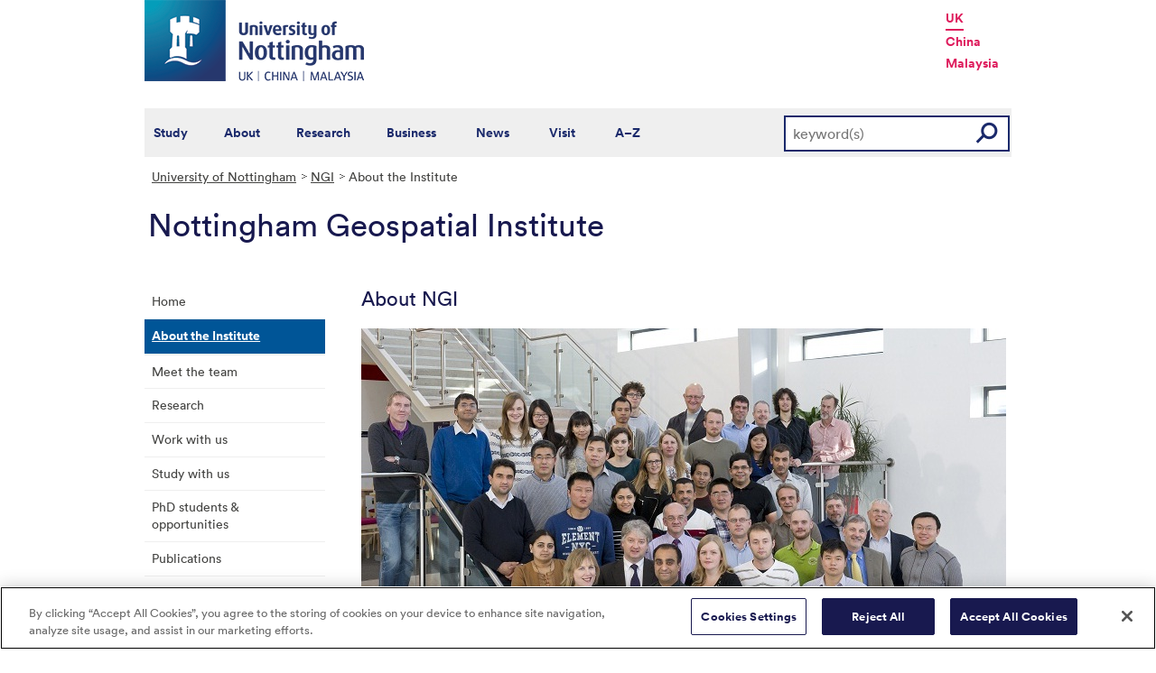

--- FILE ---
content_type: text/html; charset=utf-8
request_url: https://www.nottingham.ac.uk/ngi/about.aspx
body_size: 11491
content:
<!DOCTYPE html>
<html lang="en-GB">
<head><meta charset="utf-8"><title>
	About the Institute - The University of Nottingham
</title>
    
    
    

    <meta name="GENERATOR" content="Contensis CMS Version 15.0" />
<meta name="Description" content="The Nottingham Geospatial Institute (NGI) was formed in the summer of 2011, to combine the strengths of two world renowned and well established research groups at the University of Nottingham; the Institute of Engineering Surveying and Space Geodesy (IESSG), and the Centre for Geospatial Science (CGS)." />
<meta name="Keywords" content="about NGI,about nottingham geospatial institute,about IESSG,about CGS,About the Centre for Geospatial Science" />
<meta name="ResGRTColour" content="#efefef" />
<meta name="ResGRTLandingPage" content="0" />
<meta name="ResRPAHomepage" content="0" />
<meta name="WelcomeCompulsory" content="0" />
<meta name="WelcomeInductionProgramme" content="0" />


<link href="/siteelements/stylesheets/variations/engineering.css?version=9315788" rel="stylesheet" type="text/css" />
<link href="/siteelements/stylesheets/2010/global.css?version=9486408" rel="stylesheet" type="text/css" />
<link href="/siteelements/stylesheets/2010/internalstyles.css?version=9483617" rel="stylesheet" type="text/css" />
<link href="/studentservices/styles/studentservicesstyles.css?version=9431609" rel="stylesheet" type="text/css" />
		<script  type="text/javascript" src="/WebResource.axd?d=PjUm9HYMtFaBv1w8LgD13UIzsrcgJRMlHl1KVAzF2AgEiZAQn_RB8q1D-OpipawIamHu-r6UwDtePXpIVa2V6pnJ_gcL_OhkiR9WkXq50FLfVzbD0&amp;t=639039891107561243&amp;build=171154"></script>

<script type="text/javascript">
//<![CDATA[

if (typeof(window.$j) == 'undefined') { window.$j = $; }
window.$j.register = function(name) {if (!this._components){this._components = {};} this._components[name] = true;};
window.$j.isRegistered = function(name) { if (!this._components) { return false; } return !!(this._components[name]); };
window.$j.requires = function(name) { if (!this.isRegistered(name)) { alert('JQuery Extension " ' + name + '" not registered'); }};
if (typeof(jQuery.fn.setArray) == 'undefined') { jQuery.fn.setArray = function( elems ) { this.length = 0; jQuery.fn.push.apply(this, elems); return this; }};
//]]>
</script>
		<script  type="text/javascript" src="/WebResource.axd?d=OozuXO3CZcznY5_HBlD7JEA9F2qGhlrX2IhwQFN-lrgXHPhEZ-7U6izA47dbImOlSiTgFs0MfMjS0MV2U9KsPmRtVPG6g9DO9a32a6Rjpgbh3OhyI3oSuowv6xRcWgMLgKWOyQ2&amp;t=637711427225386932&amp;build=171154"></script>
		<script  type="text/javascript" src="/WebResource.axd?d=dJpsuNwIlB8SqOiyKI8E5NW9X0o0Hp_bk2Lau5pP-uHonWeSUM4BQp0rnTdv7Pkz3MbZDlypsFTWpWUQ4oFf9x0eaV982p6pEygy3KfiKUAzBOiq2jnHgW4vO75CDvnCAca_nA2&amp;t=637711427225386932&amp;build=171154"></script>
		<script  type="text/javascript" src="/WebResource.axd?d=EbKF5YBj5urLPemy8r6DWgZPmLoHMtWQ7IVVgYLAAchuAN6HBVaHzcWEklWQlH210i0PVs0slT2-FU3qAcqfoCDAOjpUmySSucDo9Br9Wwz5xU2hc_JYnItHlP9FFy1fR3xhaQ2&amp;t=637711427225386932&amp;build=171154"></script>
<!--
ControlID:__Page of type ASP.ngi_about_aspx has set the maximum duration to 3600 seconds
Cache Enabled using rule ControlID:__Page of type ASP.ngi_about_aspx has set the maximum duration to 3600 seconds
Cache Page Render Time 20/01/2026 21:51:14

--><!-- OneTrust Cookies Consent Notice start for www.nottingham.ac.uk -->
<script type="text/javascript" src="https://cdn-ukwest.onetrust.com/consent/8d94c393-ee7d-4ad5-95e8-bc88408adffd/OtAutoBlock.js" ></script>
<script src="https://cdn-ukwest.onetrust.com/scripttemplates/otSDKStub.js"  type="text/javascript" charset="UTF-8" data-domain-script="8d94c393-ee7d-4ad5-95e8-bc88408adffd" ></script>
<script type="text/javascript">
function OptanonWrapper() { }
</script>
<!-- OneTrust Cookies Consent Notice end for www.nottingham.ac.uk -->

<script type="text/javascript" src="/SiteElements/Javascript/aadatalayer.js"></script>

<meta name="viewport" content="width=device-width, initial-scale=1" /> 

<!--[if lte IE 7]><link rel="stylesheet" type="text/css" media="screen" href="/SiteElements/StyleSheets/ie.css" /><![endif]--> 
<!--[if lte IE 6]><script type="text/javascript">document.createElement("abbr");</script><![endif]--> 
<!--[if lte IE 6]><script type="text/javascript" src="/SiteElements/Javascript/jqueryifixpng.js"></script><![endif]--> 

<link rel="stylesheet" type="text/css" media="screen" href="/SiteElements/Stylesheets/Responsive.css?version=nocache" /> 

<link rel="image_src" href="https://www.nottingham.ac.uk/siteelements/images/img-src.jpg" /> 

<script type="text/javascript" src="/SiteElements/Javascript/global.js"></script> 
<script type="text/javascript" src="/SiteElements/Javascript/internal.js"></script> 
<script type="text/javascript" src="/SiteElements/Javascript/uon-ui.js"></script> 

<!-- Responsive LeftHandNav. Load the plugin --> 
<script src="/siteelements/javascript/slicknav.js"></script> 
<script type="text/javascript"> $(document).ready(function(){ if ($('#main').length) { $('#NavDiv .sys_simpleListMenu').slicknav({ prependTo:'#main', allowParentLinks: 'true' }); } else { $('#NavDiv .sys_simpleListMenu').slicknav({ prependTo:'#toolBar', allowParentLinks: 'true' }); } }); </script> 

<style>.async-hide { opacity: 0 !important} </style> 

<!-- Google Tag Manager --> <noscript><iframe src="//www.googletagmanager.com/ns.html?id=GTM-TKR69X" height="0" width="0" style="display:none;visibility:hidden" title="Google Tag Manager"></iframe></noscript> <script>(function(w,d,s,l,i){w[l]=w[l]||[];w[l].push({'gtm.start': new Date().getTime(),event:'gtm.js'});var f=d.getElementsByTagName(s)[0], j=d.createElement(s),dl=l!='dataLayer'?'&l='+l:'';j.async=true;j.src= '//www.googletagmanager.com/gtm.js?id='+i+dl;f.parentNode.insertBefore(j,f); })(window,document,'script','dataLayer','GTM-TKR69X');</script> <!-- End Google Tag Manager -->

<script type="text/javascript" src="/SiteElements/Javascript/gecko-cookie.js"></script></head>
<body>    
    <form method="post" action="/ngi/about.aspx" id="form1">
<div class="aspNetHidden">
<input type="hidden" name="__VIEWSTATE" id="__VIEWSTATE" value="WZ3vrPvbE3xmOs+K85KEL9dOdczmLhb4cPJK3geGRMwoxKXRE2+RlPqhh3N08WtYkLPvws9+0DHqwrbGLC4e07UxK3AxJ2yEozDVdzXzsyA6x/D+Z/zvp91WEAHWMmIzBHVQnP3xZlGxZ9AmSnsm3053SyZFKlLnm3IPMGy3Lf7KuMco6oWiV+S7XvlZFO8qsIoOKtGabWSTodYbhHztAmw2vUWwj7AUT09wP5zSgQRcQaT074Gx3IiULJYNweoaqM2WkzEr/2w1Fll6h6EsNgXKKqKEhC1sPFEeuWVOoUunJW2+GPYDdbMa7pTy9A8h4JqTaEh8lFlsSiOGinABaz6rsCFukdeYMS9EmOZOpw/GGdiLEjsjcEXq14nOJQJEg6U/MSnMMlA6+hTkqMKgsRwvNU1gUBCt7d+hQy0FBastq4vj/TTepB2LqAK/QLoytFR14nvUYmvsGpwbJfMf/DHKfFlDwgiubeQohOpIZLWYsLcB9PFfFnzm63g1+VDVVy1SZpTRxU6WcUppXJXrv/TEXkdt2G6qGfd06C/XQve0lfEhIdnSx1mGNsPzh4rLRNjBdwwBw6GpF/XkToqY3ra3HkCVUDfeE4zT/GgC0QWTRh6GugrO2rTRRdfMqtfYFeAdAxQTnzuDXY1gkeSDayNXq7plTZcSCT+cVURR9XF1op9Ud22zkn0UQovQCkh2SREycMO2Sdl83LA8c77CU4cOzGNsmGrVzCM39b7rjiaFtmnwTNTpK49lN8HoYEs2xKWOb7QoZkbRVM/smZZMXUD33CBZYjMuwaEk/hAbYjYIb/t2rWKfFP2qR0ltU4wyZjg/j8hCzC3hKmWsttghfOQ3zBVL187mdWKJ9MaxyO35dhGZ20uGQHlMfcQm4O8msOJXg1TQ0TMuutu8KZcO9TS5K12CxITayFJCR+ZUB6IdFSxrYJbp6PQl3QnYF1AWC55/XGZsq+uWydvt/5Wg9OSw3RnnwQkfoU6piXMZgTSI/0zue3AXW3wRicJ5wgnID7frvK8DW9YgrmcTzCfhuu5bT2iKxsMaTpB+bsKq3hHjCQsFFNuV8JLF6UW4jcLUVU1wvhg6HkBITYm959lmuaR7/81I71VMHwTRhS7NrIgC7RNj0Z0SeJgCAlvj9W9WCDr1II1n/novkEDaT+D30JaR7sSSVLdV9FZCPyIJI1RQCsgbC0ge+LVxorHO6yzIUKiQQTFClE3PNWIpmRUI1Qj5erWSFmy8Kcv2yoD2RLB8WbWn3Ydqn/m4eDpfQWA/WUBsQIMFjZzWuSF9Mksxz04IoYFSDhXpJjyavjW2jfAJJ96kaEACmDaZ9ev/Zk9swjjnuQeqnAcR71WkD8OELuvMxjvvH6GnDNVqWaJxHfnQFPkbLOVvHTfWeOQErwTlW1TXjo/jzWLrSge78uPB2fBwPiBXrOOyq5ivOUlal4XbSt49d2SVYZOTMDcsl1n+hIJF2bQEfcKuras+5CahjSoOScnaUSp+zj7Qm9mqs1uTWVmD5sl3s6/oCZPm506kRSuliV5/AHbil7RH1d13Q8f0kJPqqYpxp+ua5wJHshzhJ4BlK88Hh09KRSbdpZg5DI0dZcmbeBVLLeEt6js2vR+ZJVZLy6I/uEn00k0DAz0CWCtAR/vfhIntHsTd8tgthfI/ASWb50flz/EDk69GqZYx+gRJrhO5ZEfzb1dHzlYxczKhKXyLKtDtinwZJhPfryuY9KEOauutdPSDf5m/+wLqzRQdnpFgqUBdO9TY+UjmZ9xNE01RTw1RlMbI2oJ3utlpFgKrS/O+enUj/8IfzMslSU7noyiy0zn/[base64]/Xas6w26MQPJrKpBr9bTn0hUjZJrAi67SNalAXkQ/KcUONyl8uoYKvLTGshKm/WLzi9lVgLODUhe2G3nUu9X/1LfrOY8ahLH8WjylqioxudIOkiXmDcxSsFvjfliFKbBclByJpMDqQG0AS3PGGSqXvANflS0mIGxICl3uLZ6y40Ni0k7pU5TyHug/RiKtOzksx8ZixCJARVLUYY6+EreTFL+kOK42KLSt3vSmFTYdbrwytJ8QHgkafKLFMlVmFC7JYvvmxo4PqoqapOD64cONd42lWW+jObdJQN4e7X1cr9ab4EnJSQSH1SKZ7sgdlqRcZxyHqFsn1YEPAeytC6MPbO+q2pl+nd0f+VVom2Xq/tfNL7nAitMpxyM7KKEDJSLecj9PByMrgEW/smsflGlMIPWpXtd8+tkKXmH/w/j4zwWISpNoQXLHoDuP26hRHjq11hri0xUlu1hsov0ZuUrruhzofTPfXNfs8VYEfvFao2uK7TLAO6ps79t5B+1E/O6+7U8zjahTniI2wUQ+GqnvIwF3TzzDcyLJ9ChTy/nvHSoJcg6OhNKnpWLgdISETTvUe8TjzkA+TxfEhvhFdDiVBMQnj3mHdox777C9knRNmJ7xHDy5kwOcooNbeN7mGlkBzA7J1Pw9Ca1lUz0pl2lTyiMOV/cEmLSXmzbZDQmqp7l2d2fBmbKxoXjN7ZAximBChNfIkGuV40+uYEbL5NwpjecwYdb6iglSCwxs1xvRbogIXRo13LW3mbdD7a6Opo5LgcDFmEpA3B6MgMFcGK2+Csr76q2xatqCneE5+STuw84UxpXEBWfuX732xzeLJgehY2hB7/1oP8kA1oh6ML58t93rmM9cwrbLfJsBvu9W87qNObl7jVeDjn6byjrYHqupTQR2gsUswhsylbR9dg1fNt05VBs8YmcrpsWAZKtvDA73N8YKEwm0EJ0gpI8zNel+B7jHfmflfF8sWL4M4Z9O64x8EwYeloRf96UZMKBVymMPcJgftGLTCW/SQ6W3VlCwb82mpc9bojqrRy1zfr2J7vEYUyh+fPsZ1kDls82Jg7qTYsIMAiSnkPkG61aj/xEgolS6+vSO1pHcqSx1IUwc8uzV/IBbTYCN453iY67wP0zZpLID47ABDGwhB3nMNVSBH79yQwTMtG9d5wdSSuCcW9lo3BzRp3z0hrE3ik7daBYEA59zK2gkI9go6eardfRh5TNCJyKNEyhnAAZkSw+uUhp+J2b4x9neJTc7o7EmuK4I95nZH6i4t72wl+BHj9i2Fqd4gq1PviA9o9yN35Jl/C30H/meXbOuyAMD/uxa2whciiZ7eV4gjxWg03ZVTzTdOXS8HZcGWZMvETuyEMReaYWl0kyuR9v6XSoPjMhg9DXFZQi2V6dkIvUTNQ5hhSMf5kKoOuLqQ3G90gy/RGy2DLHNAiuvFodlhEaFMWxXT4EEGo4p8Cyl7bkbeuD8lQntA4XyBMrZhmCzFf9dkcUz7CWnbsr3QX3LvG5jfYUQ8fdUq8z/JU3hORY+/QDEfLE6d4xkSq9FTBNi7iuKpg7NbZIzg0e+xQRb9eYRWwlOjQSJaLXS+Mlv1Quuzvcis9fXtixsyh/[base64]/zDoS4zRAGr7+yOd1wfsfR4svHcfjkoseYvNb4QdjLwM/4NK1ZrlO1s9yA6vPyMGKYu2lqOcyzsl9dXkVTfyW7fgNG/lqJfsT4SCz7iHuUJ476Yi9FhTOFNTrPihLgz068gIqXyAC8LqiNfpl1Bb++Bc0Q0+D//JY6zEWgCyxulrF4cgQ2GUVLcWtmcK2pnOZlW4U4wY/RH13vECbyALViRdK3PBnGpPe12yg44S39xvoB3KRFYH9Jo21QnyUK/Ukb8o7gQ8Yiv/nq1ROi9O12uLyRwZ1Wm5IU+W6JPcdyocUJ/VhefoSBvxg/y8sh6coQ4+BRyPCOtcfAxP4Hd/zgabyZVGZ7W8Zk5VAIOMAUZXznDM04iO5VwH77IVDxok5LE+yf3qJF4hJjBd3EmNhFnee2akijdeDSj4aK3KxMgl1KA6WNJElC4AwFZQZwfJJH4fENC9eYx9BMLmTg+r+w/zot+pfiX4P3gA4MxcEXO03n9957QydhICuC+OsOS0CKbl8jGY0msNp/wZS1nWAmt3xI/9bnPH7dPnyRsY6zI3r2gNzqbLzr6RIYZ+gJxp/xoKUjaKMHuN4WGseQzWxfP4ko+qi38hAx40HbhXd+cB0OY1ajZLFUE6r8Ka05ThueDi9cti4SL3BG5Eq8NPK9K86qODoemCGd/2DMUSKs3LaQpNJvCywxddXC3HFBqG4xjtOhNIHsgSmut+jI22jQ4vNrGSHh/gDvH2ETbHaCWI9bE88bxXrSPydT33+XeMdBq6G8VQTYLgzSe/xZ+KrRCeAadwEh6JqKPy0TREKCI+pmzOUkHOVEVHgRH6gonHBGOsW5C5bxRjc5Vn4VU98LVkWW1FEwwJ8UJUp/elxEFqKC8lH6IimQR+PlDgdr8tvkLl+Uzrz+V58RnooCptvWeKJnGioSwfBRM4bjzfOlWLfw7G6ozdq9gWZcK/L5czuZxe8iVh1XwBdgBkEQPK5B+mPHsGLenlyrWvETTT07K247i/N0fZqgvmAegz+phKMJYvXToKWhiYCeLo/NZx7xgMI8zObzPW1i8QOmRPdC6TOzEvPC7DDBEY+HrDrovZm6P4vR7hS38kZ6fjYlfBw3Pj4OVkYMsTVMv+r4h0M6FIm8Dop+9PG+jC2qH1Jq6i12/zsZEal9gfY/u3rS8D3MgpdkLSvzj2aZB3sjSIAk1sdUDRqQjDJo39BXvzPHa1gkPa4FsZ/m5R2yEmXjLMdePEBrUHkK4vVq89JmNgbxlpsPvBPWzAYi4rLAzJSLBjh+WiSYggISLwSaD+tMWQ2JL8FdityPkBdlu3S3U1J51DwSrBLutqlIcj2tS0+HL3M8QfE0Iy0VweLNh/s5wHTN72mef/w2qD4F3Hdofo+gNrOor45mncd98Nbyom1ceTILQQusrKxCOEDF7MWmgjDutl26Lrsjwopvg26ZJxHJ24ip3rGxQgfzqr9iiIQZ+GW9VwuFOoOsK1JJuc50jCh63Bw6ti27TYOPvm7EasKWTYy2trMOsSX07lcIbSz/NVC/JcwjQZUrL+MlAe64DGFAFdBbiz7KC/SU4J780XADzY8+96mYrbYEJpZgtcMkgB52uIg5YzTsSU1AVD24EVh88OfYRWuPIM4h0yE6nA6CxTPA5y5Ku30uJdm5UOgWlYuQg9sfpAVozoB0/W0/WphMSbOLG2ymLGAvZmFpV8/6xEIfHFQ8D6IIpl67dvrTMNfnQwsc3YBA+/Aw93JZHgvhTuBMqjYXxWrAXp1eMU9BEN7KvFD1eOu7KQIDG5jS8SYkVXARS89kmMBCu6HyKJLwekub93C2ET/oCrogb+217ts9RV9Kag/0OB/9A13+laljWuVdjBESCuSeb2+jPxe2gWx1Ch3QtsokpRjdQ4zvtmvv3bncuu0SxbXq/gE7iHGH70wjQ+o/WKLTZARuqprYV8SFBeQFhCO8LxTH/y+U/IqLl0XNEe8SDBSjL35Uq8fV8uwHJYPthnZloVbfje2VKB1Af3BnLsm6CAuebYjg3j+IZ5ofUF23dh6kixKbTXSjnpOOHTId607kmZ7FE8awX2X1/nilXjtMuAynmWTrdJ5Pb98uPS0/A2IvVf8FXzWV+VjC5jx8QDp6M6vAF5cmOt9BuH1l42s9BjhKa3FWwoe5vgakKm6cr1Ozkbz4+0qGIU0mQadHR9k06RDfY7sL7TlDYo0H9McHh94NyUYwQ+hDKrTjxbalmc73nYPJmdLYdVCCJgr0QEt5LziCotUh+3qFun943cVMwO9nc/4cjUJdfF3pxxZuoN4Jt3Xv5CN23Cmym0IFLG3dWGa9ViP1ykMbfQ4Aac8/BEkznbBEVhhxHjgdTspJAezR7q/fsqrwVIgGROGkgurVINZ49yLQuH2XOZC4kBSyICR+587FQkHuU2DvY8tNT03KNVuhrIaX+Nhy7Rnh4A20krhTSeuxqBoO8LBMo8OV2mahB03v1LeRU2tytzsGmN0dpAS/WUfduhssbCsK8VTRATuEcQhns/io/ebGmJ9ewDaLy38o5ngpXNjJvW79VYBlWkMRxfgemu4iBFqaiDpfltkuzKWmpei6SXPmUSR5sSOnjDzf1X4iSYYxt6574uOkazQPPBDyBMjBsuAcyRNLjFmFAlgjZQ9eTnDQWTnTMdiVCd7OKjTas7zq/k7J9Oafm4eSVeeDgPR/TBYsYlavgpiL+G2Hn/uNbfu9GY1LZX7XW1sxV3piaX8Gd8ADK9Xja7m/akI6Oqz5Pew5NMbc3FZzAVWqEvZyfBdWyYfMum5uFjGN/YmCy/5sV7aS+jzdF3z6ifee9v6SGtSk2hiQ9GH86XzQtvQ592FrBPZhmP7ncafzg/Ss6gAhFLSisoyPH99WL+KUFJNwJ77WRDPEwZXZxjWk6JGKaIQYGZ8NmVZgbqxnMkpLoN2Y=" />
</div>


        
    <div id="wrapper">
<div id="container">
<div id="pageheader">
<div class="sys_inner">
<div class="logo"><a title="University of Nottingham" class="sys_16" href="http://www.nottingham.ac.uk"><img alt="The University of Nottingham homepage" height="90" width="243" src="/SiteElements/Images/Base/logo.png" /></a></div>
<ul class="campuslinks">
<li class="sys_nottingham"><a class="sys_16" href="https://www.nottingham.ac.uk/">UK</a></li>
<li><a class="sys_16" href="http://www.nottingham.edu.cn/">China</a></li>
<li><a class="sys_16" href="http://www.nottingham.edu.my/">Malaysia</a></li>
</ul>
</div>
</div>
<div id="nav" class="sys_cf">
<div class="sys_inner"><span class="sys_menu-title sys_menu-toggle" data-text-swap="Close Menu">Main Menu </span> <div id="menu" class="tempnav"> <ul style=""><li> <a href="/studywithus/" title="Study with us">Study</a> </li><li> <a href="/about/" title="About the University of Nottingham">About</a> </li><li> <a href="/research/" title="Research">Research</a> </li><li> <a href="/workingwithbusiness/" title="Working with business">Business</a> </li> <li> <a href="/news/" title="News">News</a> </li> <li> <a href="/visit/" title="Visit our campuses">Visit</a> </li> <li> <a href="/utilities/a-z/a-z.aspx" title="A to Z">A&ndash;Z</a> </li> </ul> </div><span class="sys_mobile-search-toggle">&nbsp; </span>
<div class="search"><fieldset>

<div class="sys_pressanykey">
	<label for="searchInput">Search the website</label>
  <input name="searchInput" placeholder="keyword(s)" id="searchInput" type="text">
  <input name="searchSubmit" value="GO" id="searchSubmit" class="sys_submit" type="submit">
</div>
</fieldset></div>
</div>
</div>

<div id="breadcrumb"><strong class="sys_youAreHere">You are here:</strong> &nbsp;
<div>
	<a title="Go to University of Nottingham from here" class="sys_0 sys_t9259776" href="/index.aspx">University of Nottingham</a><a title="Go to NGI from here" class="sys_0 sys_t750674" href="/ngi/index.aspx">NGI</a><span>About the Institute</span>
</div>
</div>
<div id="pageTitle">
<h1>Nottingham Geospatial Institute</h1></div>
<div id="toolBar">

<ul class="sys_right"> <li><a class="sys_16" href="javascript:window.print()">Print</a> </li></ul> <div id="SocialButtons"></div>

</div>
<div class="internalnavigation" id="internalNav">
<div id="NavDiv">
<ul class="sys_simpleListMenu">
	<li class="sys_first"><a title="Go to Home from here" class="sys_0 sys_t750674" href="/ngi/index.aspx">Home</a></li><li><div class="sys_selected sys_currentitem">
		<a title="Go to About the Institute from here" class="sys_0 sys_t750674" href="/ngi/about.aspx">About the Institute</a>
	</div></li><li><a title="Go to Meet the team from here" class="sys_0 sys_t866842" href="/ngi/meet-the-team/index.aspx">Meet the team</a></li><li><a title="Go to Research from here" class="sys_0 sys_t750674" href="/ngi/research/research.aspx">Research</a></li><li><a title="Go to Work with us from here" class="sys_0 sys_t750674" href="/ngi/work-with-us/work-with-us.aspx">Work with us</a></li><li><a title="Go to Study with us from here" class="sys_0 sys_t750674" href="/ngi/study-with-us/study-with-us.aspx">Study with us</a></li><li><a title="Go to PhD students &amp; opportunities from here" class="sys_0 sys_t750674" href="/ngi/phd-students-opportunities/index.aspx">PhD students &amp; opportunities</a></li><li><a title="Go to Publications from here" class="sys_0 sys_t750674" href="/ngi/publications.aspx">Publications</a></li><li><a title="Go to Business engagement unit from here" class="sys_16" href="http://www.nottingham.ac.uk/grace/index.aspx">Business engagement unit</a></li><li><a title="Go to Public engagement activities from here" class="sys_0 sys_t750674" href="/ngi/public-engagement-activities.aspx">Public engagement activities</a></li><li><a title="Go to News and events from here" class="sys_0 sys_t750674" href="/ngi/news-and-events.aspx">News and events</a></li><li><a title="Go to Contact us from here" class="sys_0 sys_t750674" href="/ngi/contactus.aspx">Contact us</a></li><li class="sys_last"><a title="Go to Faculty link from here" class="sys_16" href="http://www.nottingham.ac.uk/engineering">Faculty link</a></li>
</ul>
</div>
</div>
<div id="content"><a id="TopOfPage"></a>

<h1>About NGI</h1>
<p><img alt="Some of the staff and students at NGI" height="395" width="714" src="/NGI/images-multimedia/About-us/ngimembers2013c.jpg" /></p>
<h2>About the Institute</h2>
<p>NGI is location on the Jubilee Campus in a building purposefully designed and equipped to support our contract and postgraduate research programmes.&nbsp;NGI also has a presence at <a title="UNNC website" class="sys_16" href="http://www.nottingham.edu.cn/en/engineering/index.aspx">The University of Nottingham Ningbo China (UNNC)</a> in the Faculty of Science and Engineering where we have excellent equipment and facilities to support our staff in research and teaching.</p>
<p>Our wide-ranging skills, expertise and facilities draw research funding and scholarships from industry, government, research councils and European bodies. This has resulted in a rich and evolving research portfolio which feeds into our postgraduate teaching programmes keeping us at the forefront of current research and development.</p>
<h2>History of NGI</h2>
<p>NGI was formed in the summer of 2011 to combine the strengths of two world-renowned research groups at the University of Nottingham; the Institute of Engineering and Surveying and Space Geodesy (IESSG), and the Centre for Geospatial Science (CGS).</p>
<p>The IESSG was launched in 1988, having been previously well-known as the Nottingham Surveying Group, and as such, has been active since the 1960s. Technological revolution has been key with major advances in terrestrial opto-mechanical equipment, automated acquisition systems, and the development of satellite-based systems such as Transit, GPS and GLONASS, EGNOS and the European Galileo system.</p>
<p>The core of IESSG research activity traditionally focussed on satellite navigation and positioning systems but this widened to include fields such as photogrammetry, remote sensing, sensor integration and geographical information systems. Institute research ranged from fundamental science to application software solutions with an ever-increasing diversity from engineering surveying to unmanned aerial vehicles.</p>
<p>As a major multi-disciplinary research centre, the Centre for Geospatial Science was set up in 2005. It conducted pioneering studies across areas related to geospatial science and technology. Through working closely with partners form across industry, academia, and various government departments, staff from the centre developed research strengths in geospatial science including geoinformatics and data modelling, geospatial intelligence, interoperability and standards, location-based services and semantics, reasoning and cognition.</p>
<h2>GRACE</h2>
<p>NGI also operates a knowledge transfer and business engagement unit, <a title="GRACE website" class="sys_16" href="http://www.grace.ac.uk">GRACE</a>, which focusses on assisting organisations, businesses, start-ups and entrepreneurs to take advantage of satellite navigation.</p>

</div>
<div id="bottom">
<div class="sys_content"><h2>Nottingham Geospatial Institute</h2>
<p class="sys_left">Nottingham Geospatial Building<br />The University of Nottingham<br />Triumph Road<br />Nottingham, NG7 2TU</p>
<p class="sys_right"><strong>telephone:</strong>+44 (0)115 95 13880<br />
<strong>fax:</strong>+44(0) 115 95 13881 <br />
<strong>email:</strong> <a href="mailto:ngi@nottingham.ac.uk" title="Email Us">Email Us</a></p></div>
<div class="sys_corners"><!-- //--></div>
</div>


<div id="footer"><div id="HomepageFooterLinks"> <div class="sys_inner"> <div class="sys_twoColumns5050"> <div class="sys_one"> <h2> Legal information </h2> <ul><li><a title="Copyright " href="/utilities/copyright.aspx">Copyright</a></li> <li><a title="Terms and conditions" href="/utilities/terms.aspx">Terms and conditions</a></li> <li><a title="Privacy" href="/utilities/privacy.aspx">Privacy</a></li> <li><a title="Posting rules" href="/utilities/posting-rules.aspx">Posting rules</a></li> <li><a title="Accessibility" href="/utilities/accessibility/accessibility.aspx">Accessibility</a></li> <li><a title="Freedom of information" href="/governance/records-and-information-management/freedom-of-information/freedom-of-information.aspx">Freedom of information</a></li> <li><a title="Charity gateway" href="/governance/gateway.aspx">Charity gateway</a></li> <li><a title="Cookie policy" href="/utilities/cookies.aspx">Cookie policy</a></li> <li id="ot-sdk-btn" class="ot-settings ot-sdk-show-settings">Cookie Settings</li><li> </ul> </div> <div class="sys_two"> <h2> Get social </h2> <p> <a title="Get Social with the University of Nottingham" href="/connect/">Connect</a> with the University of Nottingham through social media and our <a title="Go to our blogs" href="http://blogs.nottingham.ac.uk/">blogs</a>. </p> <p> <a href="http://www.facebook.com/UniofNottingham" title="Find us on facebook"><img width="22" height="22" src="/SiteElements/Images/Icons/icon-facebook.png" alt="Find us on Facebook"></a>&nbsp;<a href="http://twitter.com/UniofNottingham" title="Follow us on twitter"><img width="22" height="22" src="/SiteElements/Images/Icons/icon-twitter.png" alt="Twitter"></a>&nbsp;<a href="http://www.youtube.com/nottmuniversity" title="Watch us on You Tube"><img width="22" height="22" src="/SiteElements/Images/Icons/icon-youtube.png" alt="YouTube"></a>&nbsp;<a href="http://www.linkedin.com/company/university-of-nottingham/" title="Join us on Linked in"><img width="22" height="22" src="/SiteElements/Images/Icons/icon-linkedin.png" alt="LinkedIn"></a>&nbsp;<a href="http://uniofnottingham.tumblr.com/" title="Follow our Tumblr"><img width="22" height="22" src="/SiteElements/Images/Icons/icon-tumblr.png" alt="Tumblr"></a>&nbsp;<a href="http://instagram.com/uniofnottingham/" title="Find us on Instagram"><img width="22" height="22" src="/SiteElements/Images/Icons/icon-instagram.png" alt="Instagram"></a>&nbsp;<a href="http://e.weibo.com/uoneao" title="Find us on Weibo"><img width="22" height="22" src="/SiteElements/Images/Icons/icon-weibo.png" alt="Weibo"></a></p> <P> <A title="View our campus maps" href="/about/visitorinformation/mapsanddirections/mapsanddirections.aspx">Campus maps</A> | <A title="Contact The University of Nottingham" href="/contact/">More contact information</A> | <A title="Browse our current job opportunities" href="/jobs/">Jobs</A> </P> </div> </div> <div class="clear"> &nbsp; </div> </div> </div></div>
</div>
</div>


    
<div class="aspNetHidden">

	<input type="hidden" name="__VIEWSTATEGENERATOR" id="__VIEWSTATEGENERATOR" value="93DB40DC" />
	<input type="hidden" name="__VIEWSTATEENCRYPTED" id="__VIEWSTATEENCRYPTED" value="" />
</div>
</form>
</body>
</html>